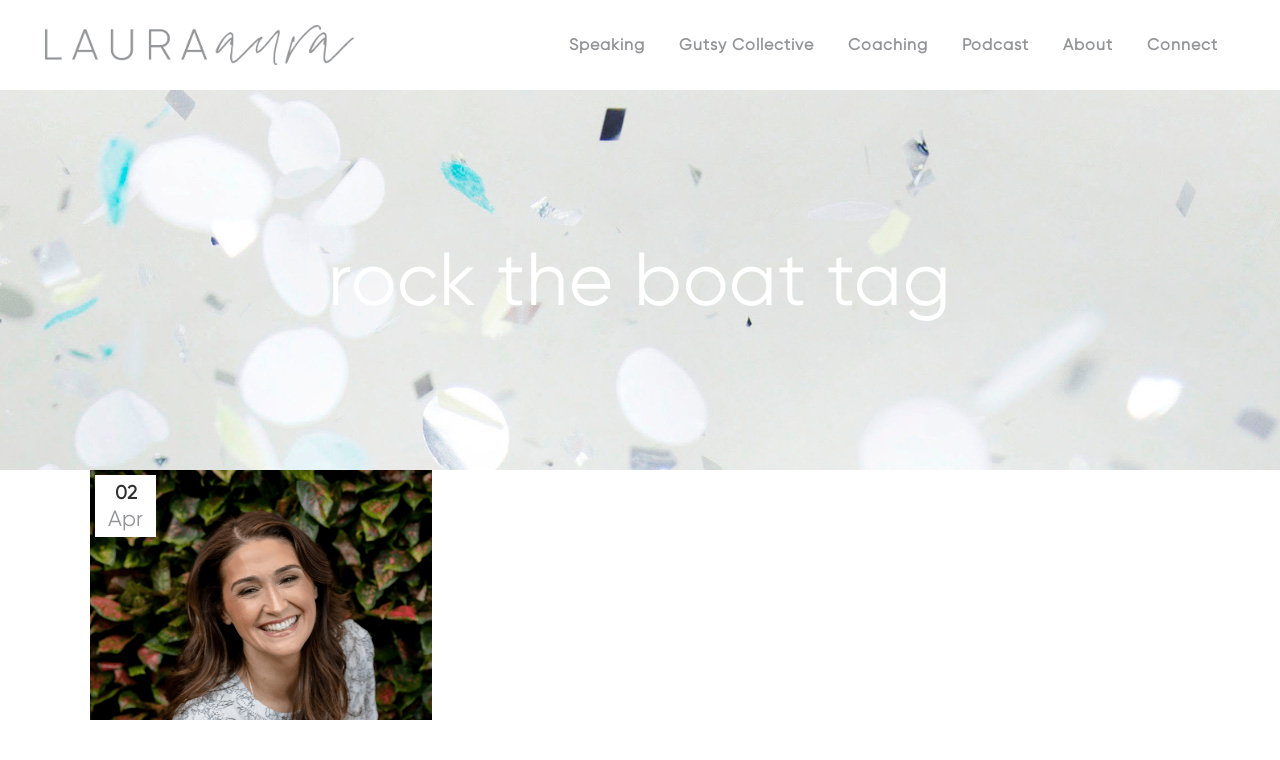

--- FILE ---
content_type: text/css
request_url: https://lauraaura.com/wp-content/themes/bridge-child/style.css?ver=1d4f822839e1a5dd764aa3a6187bc434
body_size: 716
content:
/*
Theme Name: Bridge Child
Theme URI: http://demo.qodeinteractive.com/bridge/
Description: A child theme of Bridge Theme
Author: Qode Interactive
Author URI: http://www.qodethemes.com/
Version: 1.0.0
Template: bridge
*/
@import url("../bridge/style.css");


nav.vertical_menu > ul > li > a {
    color: rgba(0, 0, 0, 0.5) !important;
    font-family: 'Gilroy', sans-serif !important;
    font-size: 24px !important;
    text-transform: lowercase !important;
    padding:9px 0 !important;
    font-weight:100 !important;
}

div.gform_wrapper .gfield input[type=text],
div.gform_wrapper .gfield textarea{
	border:1px solid #000;
}

div.gform_wrapper .gform_footer .gform_button, div.gform_wrapper .gform_page_footer .button {
    border-width: 0 !important;
    font-weight:200;
    background-color: #beded9 !important;
    color:#fff !important;
    text-transform: lowercase;
}

div.gform_wrapper .gfield_radio li input[type=radio], div.gform_wrapper .gfield_checkbox li input[type=checkbox], div.gform_wrapper .gfield_radio li input[type=radio]:focus, div.gform_wrapper .gfield_checkbox li input[type=checkbox]:focus {
    -webkit-appearance: none;
    -moz-appearance: none;
    outline: none;
    margin-top: 0 !important;
    width: px !important;
    height: px !important;
    background: #dddddd;
    background-color: #dddddd;
    padding: 2px;
}

.gform_wrapper .gsection .gfield_label, .gform_wrapper h2.gsection_title, .gform_wrapper h3.gform_title {
    font-weight: 200 !important;
    color: #707070 !important;

}


::selection {
    background: #beded9 !important;
}

.qbutton{
	font-family: 'Gilroy', sans-serif !important;
}

.learndash-wrapper .ld-focus .ld-focus-sidebar .ld-course-navigation-heading h3,
.learndash-wrapper .ld-focus .ld-focus-sidebar .ld-course-navigation-heading h3 a{
	font-size: 1.2em;
}

.learndash-wrapper h1{
	font-size: 2.5em;
	line-height: 100%;
}

.ld_course_grid_price .entry-title{
	font-size:1.5em;
}

.ld-course-list-items .ld_course_grid .btn-primary {
    color: #ffffff;
    background-color: #54AFA0;
    border-color: #54AFA0;
    font-size:1em;
}

.ld-course-list-items .ld_course_grid .btn-primary:hover {
    color: #ffffff;
    background-color: #000;
    border-color: #000;
}


.ld-course-list-items .ld_course_grid .thumbnail.course .ld_course_grid_price.ribbon-enrolled {
    background: #54AFA0;
}

.ld-course-list-items .ld_course_grid .thumbnail.course .ld_course_grid_price.ribbon-enrolled:before {
    border-top: 4px solid #000;
    border-right: 4px solid #000;
}

.sfwd-courses-template-default .entry_date,
.sfwd-courses-template-default .post_info,
.sfwd-courses-template-default #comments,
.sfwd-courses-template-default .icon_social_holder,
.sfwd-courses-template-default .post_image{
	display: none !important;
}

.vertical_menu_on_click .second .inner ul li a{
	font-size:18px !important;
}

#ld-user-register p label,
#reg_passmail{
	color:#fff !important;
}


.ld-course-list-items .ld_course_grid .entry-title{
	font-size:1.4em;
	line-height: normal;
}

div.gform_wrapper .gform_footer .gform_button, div.gform_wrapper .gform_page_footer .button {
    background-color: #beded9 !important;
}


--- FILE ---
content_type: application/x-javascript
request_url: https://lauraaura.com/wp-content/plugins/surecart/dist/components/surecart/p-f6303e31.js
body_size: -84
content:
let n=[],t=[];function e(r){return n.filter((e=>e.name===r))[0]}function o(e,o){r(e),n.push({name:e,resolver:o.resolver,mutator:o.mutator}),t.map((r=>{r.library===e&&r.redraw()}))}function r(r){n=n.filter((e=>e.name!==r))}window.ceRegisterIconLibrary=o;export{e as g,o as r};